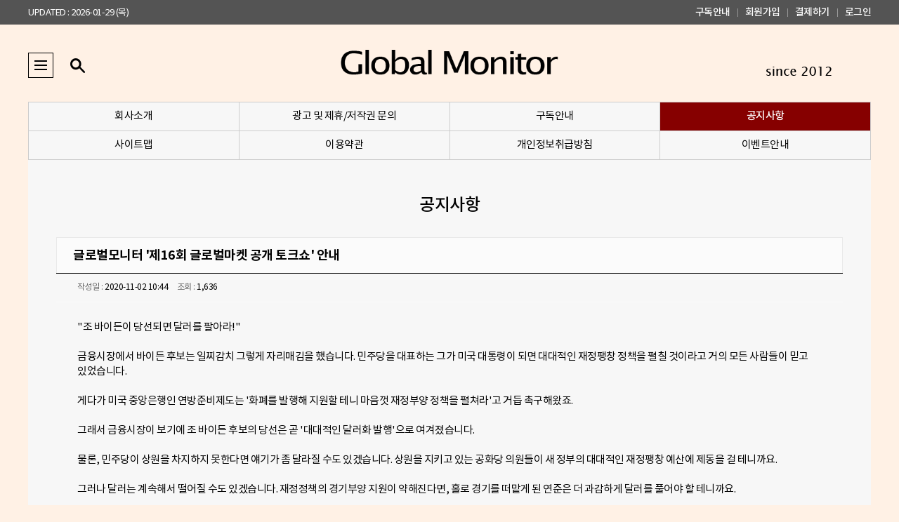

--- FILE ---
content_type: text/html; charset=UTF-8
request_url: https://www.globalmonitor.co.kr/nwetc/notice_view.php?ud=33
body_size: 16155
content:
<!doctype html>
<html lang="ko">
<head>
<meta charset="utf-8">
<meta http-equiv="imagetoolbar" content="no">
<meta http-equiv="X-UA-Compatible" content="IE=edge,chrome=1">
<meta name="format-detection" content="telephone=no">

<title>글로벌모니터</title>
<meta name="description" content="실시간 글로벌 경제/금융 뉴스와 분석 및 코멘터리 전문 미디어" />
<meta name="keywords" content="Morning Brief, Market Focus, Editor's Letter, China/Japan Express, Central Bank Watch, Analysis" />
<meta property="og:title" content="글로벌모니터" />
<meta property="og:description" content="실시간 글로벌 경제/금융 뉴스와 분석 및 코멘터리 전문 미디어" />
	<meta property="og:type" content="article"/>
<meta property="og:locale" content="ko_KR" />


<meta name="apple-mobile-web-app-title" content="GlobalMonitor">
<meta name="apple-mobile-web-app-status-bar-style" content="default">
<link rel="shortcut icon" href="https://cliimage.commutil.kr/comm_www/gm/gm.ico" type="image/x-icon">
<link rel="shortcut icon" sizes="192x192" href="https://cliimage.commutil.kr/comm_www/gm/android_192.png">
<link rel="image_src" href="https://cliimage.commutil.kr/comm_www/gm/android_200.png" />
<link rel="apple-touch-icon" href="https://cliimage.commutil.kr/comm_www/gm/iso_128.png">
<link rel="apple-touch-icon" sizes="128x128" href="https://cliimage.commutil.kr/comm_www/gm/iso_128.png">
<link rel="apple-touch-icon-precomposed" sizes="128x128" href="https://cliimage.commutil.kr/comm_www/gm/iso_128.png">


<link rel="stylesheet" href="https://cliimage.commutil.kr/glbm_www/css/slick.css?pp=016" type="text/css" charset="utf-8" />
<link rel="stylesheet" href="https://cliimage.commutil.kr/glbm_www/css/jquery.fancybox.css?pp=016" type="text/css" charset="utf-8" />

<link rel="stylesheet" href="https://cliimage.commutil.kr/glbm_www/css/foundation.min.css?pp=016">
<link rel="stylesheet" href="https://cliimage.commutil.kr/glbm_www/css/custom.foundation.min.css?pp=016">
<link rel="stylesheet" href="https://cliimage.commutil.kr/glbm_www/css/pe.icon7.stroke.min.css?pp=016">

<link rel="stylesheet" href="https://cliimage.commutil.kr/glbm_www/css/common.css?pp=016" type="text/css" charset="utf-8" />
<!--[if lte IE 8]>
<script src="https://cliimage.commutil.kr/glbm_www/js/html5.js?pp=002"></script>
<![endif]-->
<script src="https://cliimage.commutil.kr/glbm_www/js/jquery-1.12.4.min.js?pp=002"></script>
<script src="https://cliimage.commutil.kr/glbm_www/js/slick.js?pp=002"></script>
<script src="https://cliimage.commutil.kr/glbm_www/js/jquery.fancybox.js?pp=002"></script>
<script src="https://cliimage.commutil.kr/glbm_www/js/ui_common.js?pp=002"></script>
<script src="https://cliimage.commutil.kr/glbm_www/js/mobile_common.js?pp=002"></script>
<script type="text/javascript">
function fnSearchSubmit( frm )
{
	if( !frm.sn.value )
	{
		//alert("검색어를 입력해주세요.");
		frm.sn.focus();
		return;
	}

	frm.submit();
}
</script>
<style>
.ad_boxCls a {
    display: inline-block;
    vertical-align: middle;
	line-height: 0;
}
.ad_boxCls div {
    display: inline;
    vertical-align: middle;
}
</style>

</head>
<body oncontextmenu='return false' onselectstart='return false' ondragstart='return false'>
	
	<div class="ntop">
		<div class="ntop_in">
			<div class="lt">
				<ul>
					<li><a href="#">UPDATED : 2026-01-29 (목)</a></li>
				</ul>
			</div>
			<div class="rt">
				<ul>
					<li><a href="https://www.globalmonitor.co.kr/nmember/pay.php">구독안내</a></li>
					<li><a href="https://www.globalmonitor.co.kr/nmember/join.php">회원가입</a></li>
					<li><a href="https://www.globalmonitor.co.kr/nmember/pay.php">결제하기</a></li>
					<li><a href="https://www.globalmonitor.co.kr/nmember/login.php?surl=https%3A%2F%2Fwww.globalmonitor.co.kr%2Fnwetc%2Fnotice_view.php%3Fud%3D33">로그인</a></li>
				</ul>
			</div>
		</div>
	</div>
	
	<div class="top">
		<div class="top_in">
			<div class="w1">
				<div class="e1">
					<div class="menu_wrap">
						<a href="javascript:;" class="menu_btn"><span class="blind">메뉴</span></a>
						<div class="menu_in">
							<ul>
								
		<li><a href="https://www.globalmonitor.co.kr/list.php?ct=g0000">전체기사</a></li>

		<li><a href="https://www.globalmonitor.co.kr/list.php?ct=g0100">Morning Brief</a></li>

		<li><a href="https://www.globalmonitor.co.kr/list.php?ct=g0300">Editor's Letter</a></li>

		<li><a href="https://www.globalmonitor.co.kr/list.php?ct=g0500">Central Bank Watch</a></li>

		<li><a href="https://www.globalmonitor.co.kr/list.php?ct=g0600">Analysis</a></li>

		<li><a href="https://www.globalmonitor.co.kr/list.php?ct=g0800">Message Board</a></li>
							</ul>
						</div>
					</div>
					<div class="sch_wrap">
						<a href="javascript:;" class="sch_btn"><span class="blind">검색</span></a>
						<div class="sch_in">
						<form name="topsch_frm" method="get" action="https://www.globalmonitor.co.kr/search.php" onsubmit="fnSearchSubmit(this);return false;">
							<input type="text" placeholder="검색어를 입력해 주세요." name="sn" id="search" onkeydown="if(event.keyCode==13){if(this.form.sn.value != ''){this.form.submit();}else{alert('검색어를 입력해주세요');return false;}}" />
							<button type="submit" onclick="fnSearchSubmit(this.form);"><span class="blind">검색</span></button>
						</form>
						</div>
					</div>
				</div>
			</div>
			<h1><a href="https://www.globalmonitor.co.kr/index.php"><img src="https://cliimage.commutil.kr/glbm_www/img/top_logo01.png" alt="Global Monitor" /></a></h1>
			<div class="w2">
				<a href="javascript:void(0)"><img src="https://cliimage.commutil.kr/glbm_www/img/2012_since.png" style="height:36px;" /></a>
				<!--a href="https://now.globalmonitor.co.kr" target="_blank"><img src="https://cliimage.commutil.kr/glbm_www/img/top_logo01_a.png" alt="Global Monitor now" /></a>
				<a href="javascript:void(0)"><img src="https://cliimage.commutil.kr/glbm_www/img/logo_gmlite_sml.png" alt="Global Monitor-lite" /></a-->
			</div>
		</div>
	</div>
	<div class="ntmenu">
		<div class="ntmenu_in">
			<ul>
				<li><a href="https://www.globalmonitor.co.kr/nwetc/intro.php" >회사소개</a></li>
				<li><a href="https://www.globalmonitor.co.kr/nwetc/ad.php" >광고 및 제휴/저작권 문의</a></li>
				<li><a href="https://www.globalmonitor.co.kr/nwetc/pay.php" >구독안내</a></li>
				<!--li><a href="https://www.globalmonitor.co.kr/nwetc/location.php" >찾아오시는길</a></li-->
				<li><a href="https://www.globalmonitor.co.kr/nwetc/notice.php"  class="on">공지사항</a></li>
				<li><a href="https://www.globalmonitor.co.kr/nwetc/sitemap.php" >사이트맵</a></li>
				<li><a href="https://www.globalmonitor.co.kr/nwetc/term.php" >이용약관</a></li>
				<li><a href="https://www.globalmonitor.co.kr/nwetc/prv.php" >개인정보취급방침</a></li>
				<li><a href="https://www.globalmonitor.co.kr/nwetc/event.php" >이벤트안내</a></li>
			</ul>
		</div>
	</div>	<div class="njcon">
		<div class="njcon_in">
			<div class="njtit01">
				<h2>공지사항</h2>
			</div>
			<div class="njincon01">
				<div class="con">
					<div class="sj_news_view" style="margin-bottom:50px;">
						<div class="sj_nv_subj">글로벌모니터 '제16회 글로벌마켓 공개 토크쇼' 안내</div>
						<div class="sj_nv_con">
							<div class="sj_nv_con_top">
								작성일&nbsp;:&nbsp;<span>2020-11-02 10:44</span>&nbsp;&nbsp;&nbsp;&nbsp;
								조회&nbsp;:&nbsp;<span>1,636</span>
							</div>
							<div class="sj_nv_cc">
							"조 바이든이 당선되면 달러를 팔아라!"<br />
<br />
금융시장에서 바이든 후보는 일찌감치 그렇게 자리매김을 했습니다. 민주당을 대표하는 그가 미국 대통령이 되면 대대적인 재정팽창 정책을 펼칠 것이라고 거의 모든 사람들이 믿고 있었습니다.<br />
<br />
게다가 미국 중앙은행인 연방준비제도는 '화폐를 발행해 지원할 테니 마음껏 재정부양 정책을 펼쳐라'고 거듭 촉구해왔죠.<br />
<br />
그래서 금융시장이 보기에 조 바이든 후보의 당선은 곧 '대대적인 달러화 발행'으로 여겨졌습니다. <br />
<br />
물론, 민주당이 상원을 차지하지 못한다면 얘기가 좀 달라질 수도 있겠습니다. 상원을 지키고 있는 공화당 의원들이 새 정부의 대대적인 재정팽창 예산에 제동을 걸 테니까요.<br />
<br />
그러나 달러는 계속해서 떨어질 수도 있겠습니다. 재정정책의 경기부양 지원이 약해진다면, 홀로 경기를 떠맡게 된 연준은 더 과감하게 달러를 풀어야 할 테니까요.<br />
<br />
연준은 이미 미국 선거가 치러지기 두 달여 전에 "인플레이션이 목표치 2.0%선 위로 올라가도록 유도하겠다"고 공약해 놓은 상태입니다. <br />
<br />
모두가 예상한 대로 달러가 내리 떨어진다면, 다른 나라들은 가만히 보고만 있을까요?<br />
<br />
유럽중앙은행(ECB) 역시 이미 12월 통화정책회의에서 부양정책의 강도를 더 높일 계획을 예고해 놓은 상태입니다. 유로화가 올 들어 너무 강해져 인플레이션이 더 짓눌리고 있다고 판단한 겁니다. <br />
<br />
일본은행의 발등에도 이미 불이 떨어졌습니다. 엔화가 가파른 속도로 절상되고 있으니까요. 달러-엔 환율의 아주 긴 추세를 보여주는 200개월 이동평균선이 미 대선 직후 붕괴되고 말았습니다. 지난 2012년 이른바 '아베노믹스'를 통해 끌어 올린 환율 추세가 위협을 받고 있습니다. <br />
<br />
가장 주목받는 곳은 중국의 외환시장입니다. 역외시장 달러-위안 환율의 1주일 내재변동성이 미국 대선 직전 역대 최고치로 솟아 올랐습니다. 누가 미국 대통령으로 당선되느냐에 따라 환율이 급등하거나 급락할 수 있다고 보는 것이죠.<br />
<br />
이미 위안화의 환율은 지난 2018년 6월 이후 최저치로 떨어져 있습니다. 중국은 과연 위안화 가치의 절상압력을 순순히 받아들일까요? 위안화 환율로부터 큰 영향을 받는 우리 외환시장도 촉각을 곤두세우고 있습니다. <br />
<br />
만일 달러가 지난 2000년대처럼 대대적으로 하락한다면 국내 통화정책 역시 더욱 완화적으로 바뀌어야 할 수 있습니다. 현행 기준금리가 바닥이 아닐 수도 있겠죠. 우리 경제에 미치는 다양한 파장을 예상할 수 있습니다.<br />
<br />
하지만 '바이든 = 달러 약세' 시나리오에는 커다란 리스크도 존재합니다. 그가 공약한대로 과감한 부양정책이 펼쳐지고, 그래서 미국 경제가 강력하게 회복되어 간다면 달러는 오히려 강해질 수도 있겠죠.<br />
<br />
이 안개 자욱한 환경에서 글로벌모니터가 제16회 글로벌 마켓 공개 토크쇼를 개최합니다. 이번에도 감염 예방을 위해 부득이 온라인 방송으로 준비하려 합니다. <br />
<br />
11월16일(월) 오후에 녹화해 다음날 공개할 예정입니다. 많은 관심과 성원을 부탁드립니다. 감사합니다.  <br />
<br />
[글로벌모니터 제16회 글로벌마켓 공개 토크쇼]<br />
<br />
- 일시: 2020년 11월 17일(화) 정오 <br />
<br />
- 장소: '글로벌모니터(globalmonitor.co.kr)' 및 '글로벌모니터 나우(now.globalmonitor.co.kr)' 홈페이지<br />
<br />
- 주제: 美 코로나 대선, 달러는 어디로?<br />
<br />
- 패널<br />
<br />
<div class="mimg" style="width:319px;margin:0px auto;margin-bottom:10px;"><img alt="" style="width:319px;" src="https://cgeimage.commutil.kr/phpwas/restmb_allidxmake.php?pp=002&idx=3&simg=2020110210431000221054e7d274c596170133.jpg&nmt=41"></div> <br />
이진우 GFM 투자연구소 소장<br />
<br />
김한진 KTB투자증권 수석 연구위원<br />
<br />
김일구 한화투자증권 수석 이코노미스트(상무)<br />
<br />
안근모 글로벌모니터 편집장<br /><br />							
							</div>
						</div>
						<div class="sj_nv_btm">
							<a href="./notice.php?pg=1">List</a>
						</div>
						<!--div class="lv_btm_btns">
							<dl>
								<dt>이전글</dt>
								<dd>
									<a href="#">이 공격적으로 금리를 인상했을 때, 중남미 국가</a>
								</dd>
							</dl>
							<dl class="mt0">
								<dt>다음글</dt>
								<dd>
									<a href="#">이 공격적으로 금리를 인상했을 때, 중남미 국가</a>
								</dd>
							</dl>
						</div-->
					</div>
				</div>
			</div>
		</div>
	</div>
	<div class="footer">
		<div class="footer_in">
            <!--div class="w0"><a href="https://now.globalmonitor.co.kr"><img src="https://cliimage.commutil.kr/glbm_www/img/top_logo01_a.png" alt="Global Monitor Now" /></a></div-->
            <div class="w1">
				<div class="e1">
					<h1><a href="https://www.globalmonitor.co.kr/index.php"><img src="https://cliimage.commutil.kr/glbm_www/img/top_logo01.png" alt="Global Monitor" /></a></h1>
				</div>
				<div class="e2">
					<ul class="r1">
						<li><a href="https://www.globalmonitor.co.kr/nwetc/intro.php">회사소개</a></li>
						<li><a href="https://www.globalmonitor.co.kr/nwetc/prv.php" style="font-weight:bold;">개인정보취급방침</a></li>
						<!--li><a href="https://www.globalmonitor.co.kr/nwetc/location.php">찾아오시는 길</a></li-->
						<li><a href="https://www.globalmonitor.co.kr/nwetc/notice.php">공지사항</a></li>
						<li><a href="https://www.globalmonitor.co.kr/nwetc/event.php">이벤트안내</a></li>
					</ul>
                    <div class="r2">
                        <ul>
                                                            <li><a href="https://www.globalmonitor.co.kr/nmember/pay.php">구독안내</a></li>
                                <li><a href="https://www.globalmonitor.co.kr/nmember/join.php">회원가입</a></li>
                                <li><a href="https://www.globalmonitor.co.kr/nmember/pay.php">결제하기</a></li>
                                <li><a href="https://www.globalmonitor.co.kr/nmember/login.php?surl=https%3A%2F%2Fwww.globalmonitor.co.kr%2Fnwetc%2Fnotice_view.php%3Fud%3D33">로그인</a></li>
                                                    </ul>
                    </div>
				</div>
			</div>
			<div class="w2">
				<p>상호명 : 글로벌뉴스앤리서치(주) | 사업자 등록번호 : 106-86-84563 ㅣ 발행·편집인: 안근모 ㅣ 전화 : 02-790-9582<br />
주소 : 서울특별시 영등포구 국제금융로6길 33, 919호 에이145(여의도동) | 등록번호 : 서울 아02141 ㅣ 등록일자 : 2012-02-21 ㅣ 발행일자 : 2012-06-08 |청소년보호책임자 : 안근모 E-mail : globalmonitor.co.kr@gmail.com</p>
			</div>
			<div class="w3">
				<p>GLOBALMONITOR의 모든 컨텐츠(기사)는 저작권법의 보호를 받으므로 무단 전재·복사·배포 등을 금합니다.</p>
			</div>
		</div>
	</div>
<script language=javascript>
var g_strDispType='41';
var g_strCategory='';
var g_strNewsID='';
var g_strRemoteIP = '3.143.169.43';

function InternalLogFunc()
{
	var fbds = document.createElement('script');
	var s = document.getElementsByTagName('script')[0];
	fbds.src = 'https://cgeimage.commutil.kr/jscomm/logger/logger.js?pp=007';
	s.parentNode.insertBefore(fbds, s);
}
</script>

<!-- Global site tag (gtag.js) - Google Analytics -->
<script async src="https://www.googletagmanager.com/gtag/js?id=UA-145390491-1"></script>
<script>
  window.dataLayer = window.dataLayer || [];
  function gtag(){dataLayer.push(arguments);}
  gtag('js', new Date());

  gtag('config', 'UA-145390491-1');
</script>



<script language=javascript>
	InternalLogFunc();
	</script>
</body>
</html>


--- FILE ---
content_type: text/css
request_url: https://cliimage.commutil.kr/glbm_www/fonts/NotoFont.css
body_size: 2902
content:
/* arranged by SJ */

@font-face {
  font-family: 'NotoSansKR';
  font-style: normal;
  font-weight: 100;
  src: url('NotoKR-Thin/notokr-thin.eot');
  src: url('NotoKR-Thin/notokr-thin.eot?#iefix') format('embedded-opentype'),
       url('NotoKR-Thin/notokr-thin.woff2') format('woff2'),
       url('NotoKR-Thin/notokr-thin.woff') format('woff'),
       url('NotoKR-Thin/notokr-thin.ttf') format('truetype'),
       url('NotoKR-Thin/notokr-thin.svg#notokr-thin') format('svg');
}
@font-face {
  font-family: 'NotoSansKR';
  font-style: normal;
  font-weight: 300;
  src: url('NotoKR-Light/notokr-light.eot');
  src: url('NotoKR-Light/notokr-light.eot?#iefix') format('embedded-opentype'),
       url('NotoKR-Light/notokr-light.woff2') format('woff2'),
       url('NotoKR-Light/notokr-light.woff') format('woff'),
       url('NotoKR-Light/notokr-light.ttf') format('truetype'),
       url('NotoKR-Light/notokr-light.svg#notokr-light') format('svg');

}
@font-face {
   font-family: 'NotoSansKR';
   font-style: normal;
   font-weight: 400;
   src: url('NotoKR-Regular/notokr-regular.eot');
   src: url('NotoKR-Regular/notokr-regular.eot?#iefix') format('embedded-opentype'),
        url('NotoKR-Regular/notokr-regular.woff2') format('woff2'),
        url('NotoKR-Regular/notokr-regular.woff') format('woff'),
        url('NotoKR-Regular/notokr-regular.ttf') format('truetype'),
        url('NotoKR-Regular/notokr-regular.svg#notokr-regular') format('svg');
 }
@font-face {
   font-family: 'NotoSansKR';
   font-style: normal;
   font-weight: 500;
   src: url('NotoKR-Medium/notokr-medium.eot');
   src: url('NotoKR-Medium/notokr-medium.eot?#iefix') format('embedded-opentype'),
        url('NotoKR-Medium/notokr-medium.woff2') format('woff2'),
        url('NotoKR-Medium/notokr-medium.woff') format('woff'),
        url('NotoKR-Medium/notokr-medium.ttf') format('truetype'),
        url('NotoKR-Medium/notokr-medium.svg#notokr-medium') format('svg');
 }
@font-face {
   font-family: 'NotoSansKR';
   font-style: normal;
   font-weight: 700;
   src: url('NotoKR-Bold/notokr-bold.eot');
   src: url('NotoKR-Bold/notokr-bold.eot?#iefix') format('embedded-opentype'),
        url('NotoKR-Bold/notokr-bold.woff2') format('woff2'),
        url('NotoKR-Bold/notokr-bold.woff') format('woff'),
        url('NotoKR-Bold/notokr-bold.ttf') format('truetype'),
        url('NotoKR-Bold/notokr-bold.svg#notokr-bold') format('svg');
 }
@font-face {
   font-family: 'NotoSansKR';
   font-style: normal;
   font-weight: 900;
   src: url('NotoKR-Black/notokr-black.eot');
   src: url('NotoKR-Black/notokr-black.eot?#iefix') format('embedded-opentype'),
        url('NotoKR-Black/notokr-black.woff2') format('woff2'),
        url('NotoKR-Black/notokr-black.woff') format('woff'),
        url('NotoKR-Black/notokr-black.ttf') format('truetype'),
        url('NotoKR-Black/notokr-black.svg#notokr-black') format('svg');
 }


--- FILE ---
content_type: application/javascript
request_url: https://cliimage.commutil.kr/glbm_www/js/ui_common.js?pp=002
body_size: 1253
content:
$(document).ready(function(){
	
	$("a.img_pop_open").fancybox();
		
	$(window).on("click", function(e) {
        var $target = $(e.target);
        var len_1 = $target.closest('.sch_wrap').length;
        var len_2 = $target.closest('.menu_wrap').length;
        
        if (len_1 > 0) {
        	$('.sch_wrap').addClass("on");
        	$('.sch_btn').addClass('on');
        } else {
        	$('.sch_wrap').removeClass("on");
        	$('.sch_btn').removeClass('on');
        }
        
        if (len_2 > 0) {
        	$('.menu_btn').addClass('on');
        	$('.menu_in').show();
        } else {
        	$('.menu_btn').removeClass('on');
        	$('.menu_in').hide();
        }
    });
	
	$('.menu_btn').click(function(){
		$('.sch_wrap').removeClass('on');
		$('.sch_btn').removeClass('on');
		if ($(this).hasClass('on')) {
			$(this).removeClass('on');
			$('.menu_in').hide();
		} else {
			$(this).addClass('on');
			$('.menu_in').show();
		}
	});
	
	$('.sch_btn').click(function(){
		$('.menu_btn').removeClass('on');
		$('.menu_in').hide();
		if ($(this).hasClass('on')) {
			$('.sch_wrap').removeClass('on');
			$('.sch_btn').removeClass('on');
		} else {
			$('.sch_wrap').addClass('on');
			$('.sch_btn').addClass('on');
		}
	});
});


